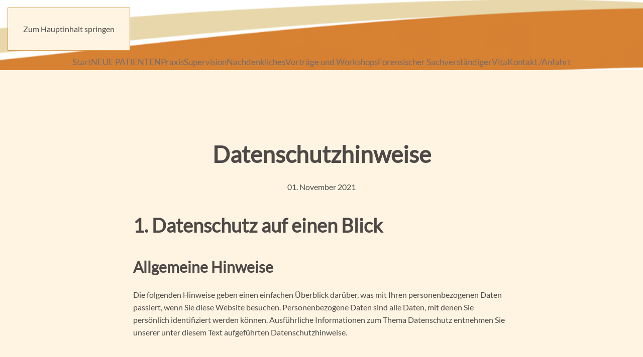

--- FILE ---
content_type: text/html; charset=utf-8
request_url: https://www.hans-adolf-hildebrandt.de/datenschutzerklaerung
body_size: 12376
content:
<!DOCTYPE html>
<html lang="de-de" dir="ltr">
    <head>
        <meta name="viewport" content="width=device-width, initial-scale=1">
        <link rel="icon" href="/images/hildebrandt/favicon/favicon02.png" sizes="any">
                <link rel="apple-touch-icon" href="/images/hildebrandt/favicon/favicon02.png">
        <meta charset="utf-8">
	<meta name="author" content="Praxis für Kinder und Jugendpsychotherapie">
	<meta name="description" content="Die folgenden Hinweise geben einen einfachen Überblick darüber, was mit Ihren personenbezogenen Daten passiert, wenn Sie diese Website besuchen.">
	<title>Datenschutzerklärung | Praxis für Kinder und Jugendpsychotherapie</title>
	<link href="https://www.hans-adolf-hildebrandt.de/component/search/?id=58&amp;Itemid=160&amp;format=opensearch" rel="search" title="Suchen Praxis für Kinder- und Jugendpsychotherapie" type="application/opensearchdescription+xml">
<link href="/media/vendor/joomla-custom-elements/css/joomla-alert.min.css?0.4.1" rel="stylesheet">
	<link href="/media/system/css/joomla-fontawesome.min.css?4.5.29" rel="preload" as="style" onload="this.onload=null;this.rel='stylesheet'">
	<link href="/templates/yootheme/css/theme.9.css?1761292593" rel="stylesheet">
	<link href="/media/plg_system_jcepro/site/css/content.min.css?86aa0286b6232c4a5b58f892ce080277" rel="stylesheet">
<script type="application/json" class="joomla-script-options new">{"joomla.jtext":{"ERROR":"Fehler","MESSAGE":"Nachricht","NOTICE":"Hinweis","WARNING":"Warnung","JCLOSE":"Schließen","JOK":"OK","JOPEN":"Öffnen"},"system.paths":{"root":"","rootFull":"https:\/\/www.hans-adolf-hildebrandt.de\/","base":"","baseFull":"https:\/\/www.hans-adolf-hildebrandt.de\/"},"csrf.token":"d100ff8f6a5ab37621b059421741de10"}</script>
	<script src="/media/system/js/core.min.js?a3d8f8"></script>
	<script src="/media/vendor/webcomponentsjs/js/webcomponents-bundle.min.js?2.8.0" nomodule defer></script>
	<script src="/media/system/js/joomla-hidden-mail.min.js?80d9c7" type="module"></script>
	<script src="/media/system/js/messages.min.js?9a4811" type="module"></script>
	<script src="/templates/yootheme/packages/theme-cookie/app/cookie.min.js?4.5.29" defer></script>
	<script src="/templates/yootheme/vendor/assets/uikit/dist/js/uikit.min.js?4.5.29"></script>
	<script src="/templates/yootheme/vendor/assets/uikit/dist/js/uikit-icons-district.min.js?4.5.29"></script>
	<script src="/templates/yootheme/js/theme.js?4.5.29"></script>
	<script src="/media/com_widgetkit/js/maps.js" defer></script>
	<script type="application/ld+json">{"@context":"https://schema.org","@graph":[{"@type":"Organization","@id":"https://www.hans-adolf-hildebrandt.de/#/schema/Organization/base","name":"Praxis für Kinder- und Jugendpsychotherapie","url":"https://www.hans-adolf-hildebrandt.de/"},{"@type":"WebSite","@id":"https://www.hans-adolf-hildebrandt.de/#/schema/WebSite/base","url":"https://www.hans-adolf-hildebrandt.de/","name":"Praxis für Kinder- und Jugendpsychotherapie","publisher":{"@id":"https://www.hans-adolf-hildebrandt.de/#/schema/Organization/base"}},{"@type":"WebPage","@id":"https://www.hans-adolf-hildebrandt.de/#/schema/WebPage/base","url":"https://www.hans-adolf-hildebrandt.de/datenschutzerklaerung","name":"Datenschutzerklärung | Praxis für Kinder und Jugendpsychotherapie","description":"Die folgenden Hinweise geben einen einfachen Überblick darüber, was mit Ihren personenbezogenen Daten passiert, wenn Sie diese Website besuchen.","isPartOf":{"@id":"https://www.hans-adolf-hildebrandt.de/#/schema/WebSite/base"},"about":{"@id":"https://www.hans-adolf-hildebrandt.de/#/schema/Organization/base"},"inLanguage":"de-DE"},{"@type":"Article","@id":"https://www.hans-adolf-hildebrandt.de/#/schema/com_content/article/58","name":"Datenschutzhinweise","headline":"Datenschutzhinweise","inLanguage":"de-DE","dateCreated":"2021-11-01T06:29:21+00:00","isPartOf":{"@id":"https://www.hans-adolf-hildebrandt.de/#/schema/WebPage/base"}}]}</script>
	<script>window.yootheme ||= {}; var $theme = yootheme.theme = {"cookie":{"mode":"consent","template":"<div class=\"tm-cookie-banner uk-notification uk-notification-bottom-left\">\n        <div class=\"uk-notification-message uk-panel\">\n\n            <p>Diese Website verwendet Cookies, die der reinen Funktionalit\u00e4t der Website dienen. N\u00e4here Informationen gibt es in unserer <a href=\"index.php?option=com_content&amp;view=article&amp;id=58&amp;Itemid=160\" target=\"_blank\">Datenschutzerkl\u00e4rung<\/a>.<\/p>\n            \n                        <p class=\"uk-margin-small-top\">\n\n                                <button type=\"button\" class=\"js-accept uk-button uk-button-secondary\" data-uk-toggle=\"target: !.uk-notification; animation: uk-animation-fade\">Ok<\/button>\n                \n                                <button type=\"button\" class=\"js-reject uk-button uk-button-default uk-margin-small-left\" data-uk-toggle=\"target: !.uk-notification; animation: uk-animation-fade\">Ablehnen<\/button>\n                \n            <\/p>\n            \n        <\/div>\n    <\/div>","position":"bottom"},"i18n":{"close":{"label":"Schlie\u00dfen"},"totop":{"label":"Zur\u00fcck nach oben"},"marker":{"label":"\u00d6ffnen"},"navbarToggleIcon":{"label":"Men\u00fc \u00f6ffnen"},"paginationPrevious":{"label":"Vorherige Seite"},"paginationNext":{"label":"N\u00e4chste Seite"},"searchIcon":{"toggle":"Suche \u00f6ffnen","submit":"Suche ausf\u00fchren"},"slider":{"next":"N\u00e4chste Folie","previous":"Vorherige Folie","slideX":"Folie %s","slideLabel":"%s von %s"},"slideshow":{"next":"N\u00e4chste Folie","previous":"Vorherige Folie","slideX":"Folie %s","slideLabel":"%s von %s"},"lightboxPanel":{"next":"N\u00e4chste Folie","previous":"Vorherige Folie","slideLabel":"%s von %s","close":"Schlie\u00dfen"}}};</script>

    </head>
    <body class="">

        <div class="uk-hidden-visually uk-notification uk-notification-top-left uk-width-auto">
            <div class="uk-notification-message">
                <a href="#tm-main" class="uk-link-reset">Zum Hauptinhalt springen</a>
            </div>
        </div>

        
        
        <div class="tm-page">

                        


<header class="tm-header-mobile uk-hidden@m tm-header-overlay" uk-header uk-inverse="target: .uk-navbar-container; sel-active: .uk-navbar-transparent">


        <div uk-sticky cls-active="uk-navbar-sticky" sel-target=".uk-navbar-container" cls-inactive="uk-navbar-transparent" animation="uk-animation-slide-top" tm-section-start>
    
        <div class="uk-navbar-container">

            <div class="uk-container uk-container-expand">
                <nav class="uk-navbar" uk-navbar="{&quot;align&quot;:&quot;left&quot;,&quot;container&quot;:&quot;.tm-header-mobile &gt; [uk-sticky]&quot;,&quot;boundary&quot;:&quot;.tm-header-mobile .uk-navbar-container&quot;}">

                                        <div class="uk-navbar-left ">

                        
                                                    <a uk-toggle href="#tm-dialog-mobile" class="uk-navbar-toggle uk-navbar-toggle-animate">

        
        <div uk-navbar-toggle-icon></div>

        
    </a>
                        
                        
                    </div>
                    
                                        <div class="uk-navbar-center">

                                                    <a href="https://www.hans-adolf-hildebrandt.de/" aria-label="Zurück zur Startseite" class="uk-logo uk-navbar-item">
    Praxis für Kinder und Jugendpsychotherapie - <br>Supervision, Beratung und Fortbildung</a>
                        
                        
                    </div>
                    
                    
                </nav>
            </div>

        </div>

        </div>
    



    
    
        <div id="tm-dialog-mobile" class="uk-dropbar uk-dropbar-top" uk-drop="{&quot;clsDrop&quot;:&quot;uk-dropbar&quot;,&quot;flip&quot;:&quot;false&quot;,&quot;container&quot;:&quot;.tm-header-mobile &gt; [uk-sticky]&quot;,&quot;target-y&quot;:&quot;.tm-header-mobile .uk-navbar-container&quot;,&quot;mode&quot;:&quot;click&quot;,&quot;target-x&quot;:&quot;.tm-header-mobile .uk-navbar-container&quot;,&quot;stretch&quot;:true,&quot;pos&quot;:&quot;bottom-left&quot;,&quot;bgScroll&quot;:&quot;false&quot;,&quot;animation&quot;:&quot;reveal-top&quot;,&quot;animateOut&quot;:true,&quot;duration&quot;:300,&quot;toggle&quot;:&quot;false&quot;}">

        <div class="tm-height-min-1-1 uk-flex uk-flex-column">

            
                        <div class="uk-margin-auto-bottom uk-text-center">
                
<div class="uk-grid uk-child-width-1-1" uk-grid>    <div>
<div class="uk-panel" id="module-menu-dialog-mobile">

    
    
<ul class="uk-nav uk-nav-default uk-nav-accordion uk-nav-center" uk-nav="targets: &gt; .js-accordion">
    
	<li class="item-162"><a href="/">Start</a></li>
	<li class="item-163"><a href="/neue-patienten">Neue Patienten</a></li>
	<li class="item-168 js-accordion uk-parent"><a href>Praxis <span uk-nav-parent-icon></span></a>
	<ul class="uk-nav-sub">

		<li class="item-164"><a href="/praxis-fuer-kinder-und-jugendlichenpsychotherapie">Praxis</a></li>
		<li class="item-169"><a href="/praxis-fuer-kinder-und-jugendlichenpsychotherapie/wenn-kinder-sorgen-machen">Wenn Kinder Sorgen machen </a></li>
		<li class="item-170"><a href="/praxis-fuer-kinder-und-jugendlichenpsychotherapie/infos-fuer-eltern">Infos für Eltern</a></li>
		<li class="item-171"><a href="/praxis-fuer-kinder-und-jugendlichenpsychotherapie/infos-fuer-kinder-und-jugendliche">Infos für Kinder und Jugendliche</a></li>
		<li class="item-172"><a href="/praxis-fuer-kinder-und-jugendlichenpsychotherapie/kinderanalyse">Kinderanalyse</a></li>
		<li class="item-173"><a href="/praxis-fuer-kinder-und-jugendlichenpsychotherapie/kosten">Kosten</a></li>
		<li class="item-174"><a href="/praxis-fuer-kinder-und-jugendlichenpsychotherapie/aktuelles">Aktuelles</a></li></ul></li>
	<li class="item-175 js-accordion uk-parent"><a href>Supervision <span uk-nav-parent-icon></span></a>
	<ul class="uk-nav-sub">

		<li class="item-165"><a href="/supervision">Supervision</a></li>
		<li class="item-176"><a href="/supervision/definition">Definition</a></li>
		<li class="item-177"><a href="/supervision/kinder-und-jugendhilfe">Kinder- und Jugendhilfe</a></li>
		<li class="item-178"><a href="/supervision/lehrerinnen-und-lehrer">Lehrerinnen und Lehrer</a></li>
		<li class="item-179"><a href="/supervision/suchtkrankenhilfe">Suchtkrankenhilfe</a></li></ul></li>
	<li class="item-180 js-accordion uk-parent"><a href>Psychoanalyse <span uk-nav-parent-icon></span></a>
	<ul class="uk-nav-sub">

		<li class="item-166"><a href="/nachdenkliches">Psychoanalyse</a></li>
		<li class="item-181"><a href="/nachdenkliches/vertiefter-dialog">Vertiefter Dialog</a></li>
		<li class="item-182"><a href="/nachdenkliches/entfremdeter-dialog">Entfremdeter Dialog</a></li>
		<li class="item-183 uk-parent"><a href="/nachdenkliches/entgleister-dialog">Entgleister Dialog</a>
		<ul>

			<li class="item-184"><a href="/nachdenkliches/entgleister-dialog/zwischen-allen-stuehlen">Zwischen allen Stühlen</a></li>
			<li class="item-185"><a href="/nachdenkliches/entgleister-dialog/der-feind-in-meiner-klasse">Der Feind in meiner Klasse</a></li>
			<li class="item-186"><a href="/nachdenkliches/entgleister-dialog/kinder-suchtkranker-eltern">Kinder suchtkranker Eltern</a></li>
			<li class="item-187"><a href="/nachdenkliches/entgleister-dialog/lieber-wuetend-als-traurig">Lieber wütend als traurig</a></li>
			<li class="item-188"><a href="/nachdenkliches/entgleister-dialog/langsam-und-auf-umwegen-lernen">Langsam und auf Umwegen lernen</a></li></ul></li></ul></li>
	<li class="item-189 js-accordion uk-parent"><a href>Vorträge und Workshops  <span uk-nav-parent-icon></span></a>
	<ul class="uk-nav-sub">

		<li class="item-167"><a href="/vortraege-und-workshops">Vorträge und Workshops</a></li>
		<li class="item-193"><a href="/vortraege-und-workshops/psychoanalytische-therapiemethodik">Psychoanalytische Therapiemethodik</a></li>
		<li class="item-190"><a href="/vortraege-und-workshops/gruppenanalyse">Gruppenanalyse</a></li>
		<li class="item-191"><a href="/vortraege-und-workshops/psychoanalytische-persoenlichkeitstheorie">Psychoanalytische Persönlichkeitstheorie</a></li>
		<li class="item-192"><a href="/vortraege-und-workshops/psychoanalytische-krankheits-und-neurosenlehre">Psychoanalytische Krankheits- und Neurosenlehre</a></li>
		<li class="item-194"><a href="/vortraege-und-workshops/bindung-und-entwicklung">Bindung und Entwicklung</a></li></ul></li>
	<li class="item-195 js-accordion uk-parent"><a href>Vita <span uk-nav-parent-icon></span></a>
	<ul class="uk-nav-sub">

		<li class="item-196"><a href="/vita">Vita</a></li>
		<li class="item-197"><a href="/vita/berufliches">Berufliches</a></li>
		<li class="item-198"><a href="/vita/weiterbildungen-publikationen">Weiterbildungen / Publikationen</a></li></ul></li>
	<li class="item-199"><a href="/kontakt">Kontakt</a></li></ul>

</div>
</div>    <div>
<div class="uk-panel" id="module-tm-4">

    
    

    <form id="search-tm-4" action="/datenschutzerklaerung" method="post" role="search" class="uk-search uk-search-default uk-width-1-1"><span uk-search-icon></span><input name="searchword" placeholder="Suche" minlength="3" aria-label="Suche" type="search" class="uk-search-input"><input type="hidden" name="task" value="search"><input type="hidden" name="option" value="com_search"><input type="hidden" name="Itemid" value="160"></form>
    

</div>
</div></div>
            </div>
            
            
        </div>

    </div>
    

</header>




<header class="tm-header uk-visible@m tm-header-overlay" uk-header uk-inverse="target: .uk-navbar-container, .tm-headerbar; sel-active: .uk-navbar-transparent, .tm-headerbar">




        <div class="tm-headerbar tm-headerbar-top">
        <div class="uk-container uk-container-large">

                            <div class="uk-flex uk-flex-center"><div><a href="https://www.hans-adolf-hildebrandt.de/" aria-label="Zurück zur Startseite" class="uk-logo">
    Praxis für Kinder und Jugendpsychotherapie - <br>Supervision, Beratung und Fortbildung</a></div></div>
            
            
        </div>
    </div>
    
    
                <div uk-sticky media="@m" cls-active="uk-navbar-sticky" sel-target=".uk-navbar-container" cls-inactive="uk-navbar-transparent" animation="uk-animation-slide-top" tm-section-start>
        
            <div class="uk-navbar-container">

                <div class="uk-container uk-container-large">
                    <nav class="uk-navbar" uk-navbar="{&quot;align&quot;:&quot;left&quot;,&quot;container&quot;:&quot;.tm-header &gt; [uk-sticky]&quot;,&quot;boundary&quot;:&quot;.tm-header .uk-navbar-container&quot;}">

                        
                        <div class="uk-navbar-center">

                                                            
<ul class="uk-navbar-nav">
    
	<li class="item-101"><a href="/">Start</a></li>
	<li class="item-161"><a href="/neue-patienten">NEUE PATIENTEN</a></li>
	<li class="item-124 uk-parent"><a href="/praxis-fuer-kinder-und-jugendlichenpsychotherapie">Praxis</a>
	<div class="uk-drop uk-navbar-dropdown"><div><ul class="uk-nav uk-navbar-dropdown-nav">

		<li class="item-117"><a href="/praxis-fuer-kinder-und-jugendlichenpsychotherapie/aktuelles">Aktuelles</a></li>
		<li class="item-125"><a href="/praxis-fuer-kinder-und-jugendlichenpsychotherapie/wenn-kinder-sorgen-machen">Wenn Kinder Sorgen machen</a></li>
		<li class="item-126"><a href="/praxis-fuer-kinder-und-jugendlichenpsychotherapie/infos-fuer-eltern">Infos für Eltern</a></li>
		<li class="item-127 uk-parent"><a href="/praxis-fuer-kinder-und-jugendlichenpsychotherapie/infos-fuer-kinder-und-jugendliche">Infos für Kinder und Jugendliche</a>
		<ul class="uk-nav-sub">

			<li class="item-215"><a href="/praxis-fuer-kinder-und-jugendlichenpsychotherapie/infos-fuer-kinder-und-jugendliche/mobbing">Mobbing</a></li>
			<li class="item-231"><a href="/praxis-fuer-kinder-und-jugendlichenpsychotherapie/infos-fuer-kinder-und-jugendliche/gruppentherapie">Gruppentherapie</a></li>
			<li class="item-230"><a href="/praxis-fuer-kinder-und-jugendlichenpsychotherapie/infos-fuer-kinder-und-jugendliche/identitaet-ueber-die-schwierigkeit-jemand-zu-sein">Identität - Über die Schwierigkeit, jemand zu sein</a></li></ul></li>
		<li class="item-128"><a href="/praxis-fuer-kinder-und-jugendlichenpsychotherapie/kinderanalyse">Kinderanalyse</a></li>
		<li class="item-129"><a href="/praxis-fuer-kinder-und-jugendlichenpsychotherapie/kosten">Kosten</a></li></ul></div></div></li>
	<li class="item-130 uk-parent"><a href="/supervision">Supervision</a>
	<div class="uk-drop uk-navbar-dropdown"><div><ul class="uk-nav uk-navbar-dropdown-nav">

		<li class="item-131"><a href="/supervision/definition">Definition</a></li>
		<li class="item-132"><a href="/supervision/kinder-und-jugendhilfe">Kinder- und Jugendhilfe</a></li>
		<li class="item-133"><a href="/supervision/lehrerinnen-und-lehrer">Lehrerinnen und Lehrer</a></li>
		<li class="item-134"><a href="/supervision/suchtkrankenhilfe">Suchtkrankenhilfe</a></li></ul></div></div></li>
	<li class="item-135 uk-parent"><a href="/nachdenkliches">Nachdenkliches</a>
	<div class="uk-drop uk-navbar-dropdown uk-navbar-dropdown-width-2"><div class="uk-drop-grid uk-child-width-1-2" uk-grid><div><ul class="uk-nav uk-navbar-dropdown-nav">

		<li class="item-136 uk-parent"><a href="/nachdenkliches/vertiefter-dialog">Vertiefter Dialog</a>
		<ul class="uk-nav-sub">

			<li class="item-237"><a href="/nachdenkliches/vertiefter-dialog/die-angst-vor-dem-tod-nehmen">Die Angst vor dem Tod nehmen</a></li></ul></li>
		<li class="item-143"><a href="/nachdenkliches/entfremdeter-dialog">Entfremdeter Dialog</a></li></ul></div><div><ul class="uk-nav uk-navbar-dropdown-nav">

		<li class="item-137 uk-parent"><a href="/nachdenkliches/entgleister-dialog">Entgleister Dialog</a>
		<ul class="uk-nav-sub">

			<li class="item-138"><a href="/nachdenkliches/entgleister-dialog/zwischen-allen-stuehlen">Zwischen allen Stühlen</a></li>
			<li class="item-139"><a href="/nachdenkliches/entgleister-dialog/der-feind-in-meiner-klasse">Der Feind in meiner Klasse</a></li>
			<li class="item-140"><a href="/nachdenkliches/entgleister-dialog/kinder-suchtkranker-eltern">Kinder suchtkranker Eltern</a></li>
			<li class="item-141"><a href="/nachdenkliches/entgleister-dialog/lieber-wuetend-als-traurig">Lieber wütend als traurig</a></li>
			<li class="item-142"><a href="/nachdenkliches/entgleister-dialog/langsam-und-auf-umwegen-lernen">Langsam und auf Umwegen lernen</a></li></ul></li></ul></div></div></div></li>
	<li class="item-144 uk-parent"><a href="/vortraege-und-workshops">Vorträge und Workshops</a>
	<div class="uk-drop uk-navbar-dropdown"><div><ul class="uk-nav uk-navbar-dropdown-nav">

		<li class="item-145"><a href="/vortraege-und-workshops/gruppenanalyse">Gruppenanalyse</a></li>
		<li class="item-146"><a href="/vortraege-und-workshops/psychoanalytische-persoenlichkeitstheorie"> Psychoanalytische Persönlichkeitstheorie</a></li>
		<li class="item-147"><a href="/vortraege-und-workshops/psychoanalytische-krankheits-und-neurosenlehre">Psychoanalytische Krankheits- und Neurosenlehre</a></li>
		<li class="item-148"><a href="/vortraege-und-workshops/psychoanalytische-therapiemethodik">Psychoanalytische Therapiemethodik</a></li>
		<li class="item-149"><a href="/vortraege-und-workshops/bindung-und-entwicklung">Bindung und Entwicklung</a></li></ul></div></div></li>
	<li class="item-201"><a href="/forensischer-sachverstaendiger">Forensischer Sachverständiger</a></li>
	<li class="item-150 uk-parent"><a href="/vita">Vita</a>
	<div class="uk-drop uk-navbar-dropdown"><div><ul class="uk-nav uk-navbar-dropdown-nav">

		<li class="item-151"><a href="/vita/berufliches">Berufliches</a></li>
		<li class="item-152"><a href="/vita/weiterbildungen-publikationen">Weiterbildungen / Publikationen</a></li></ul></div></div></li>
	<li class="item-153"><a href="/kontakt">Kontakt /Anfahrt</a></li></ul>

                            
                        </div>

                        
                    </nav>
                </div>

            </div>

                </div>
        
    
        <div class="tm-headerbar tm-headerbar-bottom">
        <div class="uk-container uk-container-large">
            <div class="uk-flex uk-flex-center"><div>
<div class="uk-panel" id="module-tm-3">

    
    

    <form id="search-tm-3" action="/datenschutzerklaerung" method="post" role="search" class="uk-search uk-search-navbar"><span uk-search-icon></span><input name="searchword" placeholder="Suche" minlength="3" aria-label="Suche" type="search" class="uk-search-input"><input type="hidden" name="task" value="search"><input type="hidden" name="option" value="com_search"><input type="hidden" name="Itemid" value="160"></form>
    

</div>
</div></div>
        </div>
    </div>
    






</header>

            
            <div id="module-98" class="builder"><!-- Builder #module-98 -->
<div class="no-height header-animation uk-section-primary uk-inverse-dark">
        <div data-src="/images/hildebrandt/wellenheader/welle-animation.gif" data-sources="[]" uk-img class="uk-background-norepeat uk-background-cover uk-background-center-center uk-section" uk-parallax="bgy: 170,140; easing: 1">    
        
        
        
            
                
                    <div class="uk-grid tm-grid-expand uk-child-width-1-1 uk-grid-margin">
<div class="uk-width-1-1@m">
    
        
            
            
            
                
                    
                
            
        
    
</div></div>
                
            
        
        </div>
    
</div></div>

            <main id="tm-main"  class="tm-main uk-section uk-section-default" uk-height-viewport="expand: true">

                                <div class="uk-container uk-container-large">

                    
                            
                
                <div id="system-message-container" aria-live="polite"></div>

                <article id="article-58" class="uk-article" data-permalink="https://www.hans-adolf-hildebrandt.de/datenschutzerklaerung" typeof="Article" vocab="https://schema.org/">

    <meta property="name" content="Datenschutzhinweise">
    <meta property="author" typeof="Person" content="Marie (vb2)">
    <meta property="dateModified" content="2022-12-14T09:31:18+00:00">
    <meta property="datePublished" content="2021-11-01T06:29:21+00:00">
    <meta class="uk-margin-remove-adjacent" property="articleSection" content="Kategorien">

            
        <div class="uk-container uk-container-xsmall">
    
        
                    <h1 property="headline" class="uk-margin-large-top uk-margin-remove-bottom uk-text-center uk-article-title">
                Datenschutzhinweise            </h1>
        
                            <ul class="uk-margin-top uk-margin-remove-bottom uk-subnav uk-subnav-divider uk-flex-center">
                                    <li><time datetime="2021-11-01T07:29:21+01:00">01. November 2021</time></li>
                            </ul>
                    
        
        
        
                <div  class="uk-margin-medium-top" property="text">

            
                            
<h2>1. Datenschutz auf einen Blick</h2>
<h3>Allgemeine Hinweise</h3>
<p>Die folgenden Hinweise geben einen einfachen Überblick darüber, was mit Ihren personenbezogenen Daten passiert, wenn Sie diese Website besuchen. Personenbezogene Daten sind alle Daten, mit denen Sie persönlich identifiziert werden können. Ausführliche Informationen zum Thema Datenschutz entnehmen Sie unserer unter diesem Text aufgeführten Datenschutzhinweise.</p>
<h3>Datenerfassung auf dieser Website</h3>
<h4>Wer ist verantwortlich für die Datenerfassung auf dieser Website?</h4>
<p>Die Datenverarbeitung auf dieser Website erfolgt durch den Websitebetreiber. Dessen Kontaktdaten können Sie dem Impressum dieser Website entnehmen.</p>
<h4>Wie erfassen wir Ihre Daten?</h4>
<p>Ihre Daten werden zum einen dadurch erhoben, dass Sie uns diese mitteilen. Hierbei kann es sich z. B. um Daten handeln, die Sie in ein Kontaktformular eingeben.</p>
<p>Andere Daten werden automatisch oder nach Ihrer Einwilligung beim Besuch der Website durch unsere IT-Systeme erfasst. Das sind vor allem technische Daten (z. B. Internetbrowser, Betriebssystem oder Uhrzeit des Seitenaufrufs). Die Erfassung dieser Daten erfolgt automatisch, sobald Sie diese Website betreten.</p>
<h4>Wofür nutzen wir Ihre Daten?</h4>
<p>Ein Teil der Daten wird erhoben, um eine fehlerfreie Bereitstellung der Website zu gewährleisten. Andere Daten können zur Analyse Ihres Nutzerverhaltens verwendet werden.</p>
<h4>Welche Rechte haben Sie bezüglich Ihrer Daten?</h4>
<p>Sie haben jederzeit das Recht, unentgeltlich Auskunft über Herkunft, Empfänger und Zweck Ihrer gespeicherten personenbezogenen Daten zu erhalten. Sie haben außerdem ein Recht, die Berichtigung oder Löschung dieser Daten zu verlangen. Wenn Sie eine Einwilligung zur Datenverarbeitung erteilt haben, können Sie diese Einwilligung jederzeit für die Zukunft widerrufen. Außerdem haben Sie das Recht, unter bestimmten Umständen die Einschränkung der Verarbeitung Ihrer personenbezogenen Daten zu verlangen. Des Weiteren steht Ihnen ein Beschwerderecht bei der zuständigen Aufsichtsbehörde zu.</p>
<p>Hierzu sowie zu weiteren Fragen zum Thema Datenschutz können Sie sich jederzeit unter der im Impressum angegebenen Adresse an uns wenden.</p>
<h2>2. Hosting und Content Delivery Networks (CDN)</h2>
<h3>Externes Hosting</h3>
<p>Diese Website wird bei einem externen Dienstleister gehostet (Hoster). Die personenbezogenen Daten, die auf dieser Website erfasst werden, werden auf den Servern des Hosters gespeichert. Hierbei kann es sich v. a. um IP-Adressen, Kontaktanfragen, Meta- und Kommunikationsdaten, Vertragsdaten, Kontaktdaten, Namen, Websitezugriffe und sonstige Daten, die über eine Website generiert werden, handeln.</p>
<p>Der Einsatz des Hosters erfolgt zum Zwecke der Vertragserfüllung gegenüber unseren potenziellen und bestehenden Kunden (Art. 6 Abs. 1 lit. b DSGVO) und im Interesse einer sicheren, schnellen und effizienten Bereitstellung unseres Online-Angebots durch einen professionellen Anbieter (Art. 6 Abs. 1 lit. f DSGVO).</p>
<p>Unser Hoster wird Ihre Daten nur insoweit verarbeiten, wie dies zur Erfüllung seiner Leistungspflichten erforderlich ist und unsere Weisungen in Bezug auf diese Daten befolgen.</p>
<p>Wir setzen folgenden Hoster ein:</p>
<p>united-domains AG<br /> Gautinger Straße 10<br /> 82319 Starnberg<br /> Deutschland</p>
<h4>Abschluss eines Vertrages über Auftragsverarbeitung</h4>
<p>Um die datenschutzkonforme Verarbeitung zu gewährleisten, haben wir einen Vertrag über Auftragsverarbeitung mit unserem Hoster geschlossen.</p>
<h2>3. Allgemeine Hinweise und Pflicht­informationen</h2>
<h3>Datenschutz</h3>
<p>Die Betreiber dieser Seiten nehmen den Schutz Ihrer persönlichen Daten sehr ernst. Wir behandeln Ihre personenbezogenen Daten vertraulich und entsprechend der gesetzlichen Datenschutzvorschriften sowie dieser Datenschutzhinweise.</p>
<p>Wenn Sie diese Website benutzen, werden verschiedene personenbezogene Daten erhoben. Personenbezogene Daten sind Daten, mit denen Sie persönlich identifiziert werden können. Die vorliegenden Datenschutzhinweise erläutern, welche Daten wir erheben und wofür wir sie nutzen. Sie erläutern auch, wie und zu welchem Zweck das geschieht.</p>
<p>Wir weisen darauf hin, dass die Datenübertragung im Internet (z. B. bei der Kommunikation per E-Mail) Sicherheitslücken aufweisen kann. Ein lückenloser Schutz der Daten vor dem Zugriff durch Dritte ist nicht möglich.</p>
<h3>Hinweis zur verantwortlichen Stelle</h3>
<p>Die verantwortliche Stelle für die Datenverarbeitung auf dieser Website ist:</p>
<p>Praxis für Kinder und Jugendpsychotherapie - Supervision, Beratung und Fortbildung<br /> <br /> Hans-Adolf Hildebrandt<br /> Schmiedestr. 17<br /> 21698 Harsefeld</p>
<p>Telefon: 0175-5961389<br /> E-Mail: <joomla-hidden-mail  is-link="1" is-email="1" first="b25saW5l" last="aGFucy1hZG9sZi1oaWxkZWJyYW5kdC5kZQ==" text="b25saW5lQGhhbnMtYWRvbGYtaGlsZGVicmFuZHQuZGU=" base="" >Diese E-Mail-Adresse ist vor Spambots geschützt! Zur Anzeige muss JavaScript eingeschaltet sein.</joomla-hidden-mail></p>
<p>Verantwortliche Stelle ist die natürliche oder juristische Person, die allein oder gemeinsam mit anderen über die Zwecke und Mittel der Verarbeitung von personenbezogenen Daten (z. B. Namen, E-Mail-Adressen o. Ä.) entscheidet.</p>
<h3>Speicherdauer</h3>
<p>Soweit innerhalb dieser Datenschutzhinweise keine speziellere Speicherdauer genannt wurde, verbleiben Ihre personenbezogenen Daten bei uns, bis der Zweck für die Datenverarbeitung entfällt. Wenn Sie ein berechtigtes Löschersuchen geltend machen oder eine Einwilligung zur Datenverarbeitung widerrufen, werden Ihre Daten gelöscht, sofern wir keinen anderen rechtlich zulässigen Gründe für die Speicherung Ihrer personenbezogenen Daten haben (z.B. steuer- oder handelsrechtliche Aufbewahrungsfristen); im letztgenannten Fall erfolgt die Löschung nach Fortfall dieser Gründe.</p>
<h3>Widerruf Ihrer Einwilligung zur Datenverarbeitung</h3>
<p>Viele Datenverarbeitungsvorgänge sind nur mit Ihrer ausdrücklichen Einwilligung möglich. Sie können eine bereits erteilte Einwilligung jederzeit widerrufen. Die Rechtmäßigkeit der bis zum Widerruf erfolgten Datenverarbeitung bleibt vom Widerruf unberührt.</p>
<h3>Widerspruchsrecht gegen die Datenerhebung in besonderen Fällen sowie gegen Direktwerbung (Art. 21 DSGVO)</h3>
<p>WENN DIE DATENVERARBEITUNG AUF GRUNDLAGE VON ART. 6 ABS. 1 LIT. E ODER F DSGVO ERFOLGT, HABEN SIE JEDERZEIT DAS RECHT, AUS GRÜNDEN, DIE SICH AUS IHRER BESONDEREN SITUATION ERGEBEN, GEGEN DIE VERARBEITUNG IHRER PERSONENBEZOGENEN DATEN WIDERSPRUCH EINZULEGEN; DIES GILT AUCH FÜR EIN AUF DIESE BESTIMMUNGEN GESTÜTZTES PROFILING. DIE JEWEILIGE RECHTSGRUNDLAGE, AUF DENEN EINE VERARBEITUNG BERUHT, ENTNEHMEN SIE DIESEn DATENSCHUTZHINWEISEN. WENN SIE WIDERSPRUCH EINLEGEN, WERDEN WIR IHRE BETROFFENEN PERSONENBEZOGENEN DATEN NICHT MEHR VERARBEITEN, ES SEI DENN, WIR KÖNNEN ZWINGENDE SCHUTZWÜRDIGE GRÜNDE FÜR DIE VERARBEITUNG NACHWEISEN, DIE IHRE INTERESSEN, RECHTE UND FREIHEITEN ÜBERWIEGEN ODER DIE VERARBEITUNG DIENT DER GELTENDMACHUNG, AUSÜBUNG ODER VERTEIDIGUNG VON RECHTSANSPRÜCHEN (WIDERSPRUCH NACH ART. 21 ABS. 1 DSGVO).</p>
<p>WERDEN IHRE PERSONENBEZOGENEN DATEN VERARBEITET, UM DIREKTWERBUNG ZU BETREIBEN, SO HABEN SIE DAS RECHT, JEDERZEIT WIDERSPRUCH GEGEN DIE VERARBEITUNG SIE BETREFFENDER PERSONENBEZOGENER DATEN ZUM ZWECKE DERARTIGER WERBUNG EINZULEGEN; DIES GILT AUCH FÜR DAS PROFILING, SOWEIT ES MIT SOLCHER DIREKTWERBUNG IN VERBINDUNG STEHT. WENN SIE WIDERSPRECHEN, WERDEN IHRE PERSONENBEZOGENEN DATEN ANSCHLIESSEND NICHT MEHR ZUM ZWECKE DER DIREKTWERBUNG VERWENDET (WIDERSPRUCH NACH ART. 21 ABS. 2 DSGVO).</p>
<h3>Beschwerde­recht bei der zuständigen Aufsichts­behörde</h3>
<p>Im Falle datenschutzrechtlicher Verstöße steht dem Betroffenen ein Beschwerderecht bei der zuständigen Aufsichtsbehörde zu. Zuständige Aufsichtsbehörde in datenschutzrechtlichen Fragen für unsere Praxis ist</p>
<p class="c1">Die Landesbeauftragte für den Datenschutz Niedersachsen</p>
<p>Barbara Thiel<br /> Prinzenstraße 5<br /> 30159 Hannover</p>
<p>Tel.: +49 (0511) 120 45 00<br />e-Mail: <a href="mailto:poststelle@lfd.niedersachsen.de"><joomla-hidden-mail  is-link="1" is-email="1" first="cG9zdHN0ZWxsZQ==" last="bGZkLm5pZWRlcnNhY2hzZW4uZGU=" text="cG9zdHN0ZWxsZUBsZmQubmllZGVyc2FjaHNlbi5kZQ==" base="" >Diese E-Mail-Adresse ist vor Spambots geschützt! Zur Anzeige muss JavaScript eingeschaltet sein.</joomla-hidden-mail><br /></a>Homepage: <a href="https://lfd.niedersachsen.de/startseite/">https://lfd.niedersachsen.de/startseite/</a></p>
<h3>Recht auf Daten­übertrag­barkeit</h3>
<p>Sie haben das Recht, Daten, die wir auf Grundlage Ihrer Einwilligung oder in Erfüllung eines Vertrags automatisiert verarbeiten, an sich oder an einen Dritten in einem gängigen, maschinenlesbaren Format aushändigen zu lassen. Sofern Sie die direkte Übertragung der Daten an einen anderen Verantwortlichen verlangen, erfolgt dies nur, soweit es technisch machbar ist.</p>
<h3>SSL- bzw. TLS-Verschlüsselung</h3>
<p>Diese Seite nutzt aus Sicherheitsgründen und zum Schutz der Übertragung vertraulicher Inhalte, wie zum Beispiel Bestellungen oder Anfragen, die Sie an uns als Seitenbetreiber senden, eine SSL- bzw. TLS-Verschlüsselung. Eine verschlüsselte Verbindung erkennen Sie daran, dass die Adresszeile des Browsers von „http://“ auf „https://“ wechselt und an dem Schloss-Symbol in Ihrer Browserzeile.</p>
<p>Wenn die SSL- bzw. TLS-Verschlüsselung aktiviert ist, können die Daten, die Sie an uns übermitteln, nicht von Dritten mitgelesen werden.</p>
<h3>Auskunft, Löschung und Berichtigung</h3>
<p>Sie haben im Rahmen der geltenden gesetzlichen Bestimmungen jederzeit das Recht auf unentgeltliche Auskunft über Ihre gespeicherten personenbezogenen Daten, deren Herkunft und Empfänger und den Zweck der Datenverarbeitung und ggf. ein Recht auf Berichtigung oder Löschung dieser Daten. Hierzu sowie zu weiteren Fragen zum Thema personenbezogene Daten können Sie sich jederzeit unter der im Impressum angegebenen Adresse an uns wenden.</p>
<h3>Recht auf Einschränkung der Verarbeitung</h3>
<p>Sie haben das Recht, die Einschränkung der Verarbeitung Ihrer personenbezogenen Daten zu verlangen. Hierzu können Sie sich jederzeit unter der im Impressum angegebenen Adresse an uns wenden. Das Recht auf Einschränkung der Verarbeitung besteht in folgenden Fällen:</p>
<ul>
<li>Wenn Sie die Richtigkeit Ihrer bei uns gespeicherten personenbezogenen Daten bestreiten, benötigen wir in der Regel Zeit, um dies zu überprüfen. Für die Dauer der Prüfung haben Sie das Recht, die Einschränkung der Verarbeitung Ihrer personenbezogenen Daten zu verlangen.</li>
<li>Wenn die Verarbeitung Ihrer personenbezogenen Daten unrechtmäßig geschah/geschieht, können Sie statt der Löschung die Einschränkung der Datenverarbeitung verlangen.</li>
<li>Wenn wir Ihre personenbezogenen Daten nicht mehr benötigen, Sie sie jedoch zur Ausübung, Verteidigung oder Geltendmachung von Rechtsansprüchen benötigen, haben Sie das Recht, statt der Löschung die Einschränkung der Verarbeitung Ihrer personenbezogenen Daten zu verlangen.</li>
<li>Wenn Sie einen Widerspruch nach Art. 21 Abs. 1 DSGVO eingelegt haben, muss eine Abwägung zwischen Ihren und unseren Interessen vorgenommen werden. Solange noch nicht feststeht, wessen Interessen überwiegen, haben Sie das Recht, die Einschränkung der Verarbeitung Ihrer personenbezogenen Daten zu verlangen.</li>
</ul>
<p>Wenn Sie die Verarbeitung Ihrer personenbezogenen Daten eingeschränkt haben, dürfen diese Daten – von ihrer Speicherung abgesehen – nur mit Ihrer Einwilligung oder zur Geltendmachung, Ausübung oder Verteidigung von Rechtsansprüchen oder zum Schutz der Rechte einer anderen natürlichen oder juristischen Person oder aus Gründen eines wichtigen öffentlichen Interesses der Europäischen Union oder eines Mitgliedstaats verarbeitet werden.</p>
<h3>Widerspruch gegen Werbe-E-Mails</h3>
<p>Der Nutzung von im Rahmen der Impressumspflicht veröffentlichten Kontaktdaten zur Übersendung von nicht ausdrücklich angeforderter Werbung und Informationsmaterialien wird hiermit widersprochen. Die Betreiber der Seiten behalten sich ausdrücklich rechtliche Schritte im Falle der unverlangten Zusendung von Werbeinformationen, etwa durch Spam-E-Mails, vor.</p>
<h2>4. Datenerfassung auf dieser Website</h2>
<h3>Cookies</h3>
<p>Unsere Internetseiten verwenden so genannte „Cookies“. Cookies sind kleine Textdateien und richten auf Ihrem Endgerät keinen Schaden an. Sie werden entweder vorübergehend für die Dauer einer Sitzung (Session-Cookies) oder dauerhaft (permanente Cookies) auf Ihrem Endgerät gespeichert. Session-Cookies werden nach Ende Ihres Besuchs automatisch gelöscht. Permanente Cookies bleiben auf Ihrem Endgerät gespeichert, bis Sie diese selbst löschen oder eine automatische Löschung durch Ihren Webbrowser erfolgt.</p>
<p>Teilweise können auch Cookies von Drittunternehmen auf Ihrem Endgerät gespeichert werden, wenn Sie unsere Seite betreten (Third-Party-Cookies). Diese ermöglichen uns oder Ihnen die Nutzung bestimmter Dienstleistungen des Drittunternehmens (z.B. Cookies zur Abwicklung von Zahlungsdienstleistungen).</p>
<p>Cookies haben verschiedene Funktionen. Zahlreiche Cookies sind technisch notwendig, da bestimmte Websitefunktionen ohne diese nicht funktionieren würden (z.B. die Warenkorbfunktion oder die Anzeige von Videos). Andere Cookies dienen dazu, das Nutzerverhalten auszuwerten oder Werbung anzuzeigen.</p>
<p>Cookies, die zur Durchführung des elektronischen Kommunikationsvorgangs (notwendige Cookies) oder zur Bereitstellung bestimmter, von Ihnen erwünschter Funktionen (funktionale Cookies, z. B. für die Warenkorbfunktion) oder zur Optimierung der Website (z.B. Cookies zur Messung des Webpublikums) erforderlich sind, werden auf Grundlage von Art. 6 Abs. 1 lit. f DSGVO gespeichert, sofern keine andere Rechtsgrundlage angegeben wird. Der Websitebetreiber hat ein berechtigtes Interesse an der Speicherung von Cookies zur technisch fehlerfreien und optimierten Bereitstellung seiner Dienste. Sofern eine Einwilligung zur Speicherung von Cookies abgefragt wurde, erfolgt die Speicherung der betreffenden Cookies ausschließlich auf Grundlage dieser Einwilligung (Art. 6 Abs. 1 lit. a DSGVO); die Einwilligung ist jederzeit widerrufbar.</p>
<p>Sie können Ihren Browser so einstellen, dass Sie über das Setzen von Cookies informiert werden und Cookies nur im Einzelfall erlauben, die Annahme von Cookies für bestimmte Fälle oder generell ausschließen sowie das automatische Löschen der Cookies beim Schließen des Browsers aktivieren. Bei der Deaktivierung von Cookies kann die Funktionalität dieser Website eingeschränkt sein.</p>
<p>Soweit Cookies von Drittunternehmen oder zu Analysezwecken eingesetzt werden, werden wir Sie hierüber im Rahmen dieser Datenschutzerklärung gesondert informieren und ggf. eine Einwilligung abfragen.</p>
<h3>Anfrage per E-Mail, Telefon oder Telefax</h3>
<p>Wenn Sie uns per E-Mail, Telefon oder Telefax kontaktieren, wird Ihre Anfrage inklusive aller daraus hervorgehenden personenbezogenen Daten (Name, Anfrage) zum Zwecke der Bearbeitung Ihres Anliegens bei uns gespeichert und verarbeitet. Diese Daten geben wir nicht ohne Ihre Einwilligung weiter.</p>
<p>Die Verarbeitung dieser Daten erfolgt auf Grundlage von Art. 6 Abs. 1 lit. b DSGVO, sofern Ihre Anfrage mit der Erfüllung eines Vertrags zusammenhängt oder zur Durchführung vorvertraglicher Maßnahmen erforderlich ist. In allen übrigen Fällen beruht die Verarbeitung auf unserem berechtigten Interesse an der effektiven Bearbeitung der an uns gerichteten Anfragen (Art. 6 Abs. 1 lit. f DSGVO) oder auf Ihrer Einwilligung (Art. 6 Abs. 1 lit. a DSGVO) sofern diese abgefragt wurde.</p>
<p>Die von Ihnen an uns per Kontaktanfragen übersandten Daten verbleiben bei uns, bis Sie uns zur Löschung auffordern, Ihre Einwilligung zur Speicherung widerrufen oder der Zweck für die Datenspeicherung entfällt (z. B. nach abgeschlossener Bearbeitung Ihres Anliegens). Zwingende gesetzliche Bestimmungen – insbesondere gesetzliche Aufbewahrungsfristen – bleiben unberührt.</p>
<h2>5. Plugins und Tools</h2>
<h3>Google Web Fonts (lokales Hosting)</h3>
<p>Diese Seite nutzt zur einheitlichen Darstellung von Schriftarten so genannte Web Fonts, die von Google bereitgestellt werden. Die Google Fonts sind lokal installiert. Eine Verbindung zu Servern von Google findet dabei nicht statt.</p>
<p>Weitere Informationen zu Google Web Fonts finden Sie unter <a href="https://developers.google.com/fonts/faq" target="_blank" rel="noopener noreferrer">https://developers.google.com/fonts/faq</a> und in den Datenschutzhinweisen von Google: <a href="https://policies.google.com/privacy?hl=de" target="_blank" rel="noopener noreferrer">https://policies.google.com/privacy?hl=de</a>.</p>
<h3>OpenStreetMap</h3>
<p>Wir nutzen den Kartendienst von OpenStreetMap (OSM). Anbieterin ist die Open-Street-Map Foundation (OSMF), 132 Maney Hill Road, Sutton Coldfield, West Midlands, B72 1JU, United Kingdom.</p>
<p>Wenn Sie eine Website besuchen, auf der OpenStreetMap eingebunden ist, werden u. a. Ihre IP-Adresse und weitere Informationen über Ihr Verhalten auf dieser Website an die OSMF weitergeleitet. OpenStreetMap speichert hierzu unter Umständen Cookies in Ihrem Browser oder setzt vergleichbare Wiedererkennungstechnologien ein.</p>
<p>Ferner kann Ihr Standort erfasst werden, wenn Sie dies in Ihren Geräteeinstellungen – z. B. auf Ihrem Handy – zugelassen haben. Der Anbieter dieser Seite hat keinen Einfluss auf diese Datenübertragung. Details entnehmen Sie den Datenschutzhinweisen von OpenStreetMap unter folgendem Link: <a href="https://wiki.osmfoundation.org/wiki/Privacy_Policy" target="_blank" rel="noopener noreferrer">https://wiki.osmfoundation.org/wiki/Privacy_Policy</a>.</p>
<p>Die Nutzung von OpenStreetMap erfolgt im Interesse einer ansprechenden Darstellung unserer Online-Angebote und einer leichten Auffindbarkeit der von uns auf der Website angegebenen Orte. Dies stellt ein berechtigtes Interesse im Sinne von Art. 6 Abs. 1 lit. f DSGVO dar. Sofern eine entsprechende Einwilligung abgefragt wurde (z. B. eine Einwilligung zur Speicherung von Cookies), erfolgt die Verarbeitung ausschließlich auf Grundlage von Art. 6 Abs. 1 lit. a DSGVO; die Einwilligung ist jederzeit widerrufbar.</p>             
        </div>
        
        
        
        
        
        
        
        </div>
    
</article>

                
                        
                </div>
                
            </main>

            

                        <footer>
                <!-- Builder #footer --><style class="uk-margin-remove-adjacent">#footer\#0{padding-top: 55px;}</style>
<div id="footer#0" class="uk-section-muted uk-section uk-section-small" uk-scrollspy="target: [uk-scrollspy-class]; cls: uk-animation-slide-left-small; delay: false;">
    
        
        
        
            
                                <div class="uk-container">                
                    <div class="uk-grid tm-grid-expand uk-grid-divider uk-grid-margin" uk-grid>
<div class="uk-grid-item-match uk-flex-middle uk-width-1-3@s">
    
        
            
            
                        <div class="uk-panel uk-width-1-1">            
                
                    <div class="uk-panel uk-margin" uk-scrollspy-class><p><strong>Praxis für Kinder und Jugendpsychotherapie - Supervision, Beratung und Fortbildung</strong></strong><br />Dr. phil. Hans-Adolf Hildebrandt</p></div>
                
                        </div>            
        
    
</div>
<div class="uk-width-1-3@s">
    
        
            
            
            
                
                    
<h2 class="uk-h6" uk-scrollspy-class>        <p><strong>Adresse</strong></p>    </h2><div class="uk-panel uk-margin" uk-scrollspy-class>Schmiedestr. 17<br> 21698 Harsefeld-Issendorf</div>
                
            
        
    
</div>
<div class="uk-width-1-3@s">
    
        
            
            
            
                
                    
<h3 class="uk-h6" uk-scrollspy-class>        <strong>Kontakt</strong>    </h3><div class="uk-panel uk-margin" uk-scrollspy-class><p><strong>Tel.:</strong> +49 (0)175 5961 389<br /><strong>E-Mail:</strong> <joomla-hidden-mail  is-link="1" is-email="1" first="b25saW5l" last="aGFucy1hZG9sZi1oaWxkZWJyYW5kdC5kZQ==" text="b25saW5lQGhhbnMtYWRvbGYtaGlsZGVicmFuZHQuZGU=" base="" >Diese E-Mail-Adresse ist vor Spambots geschützt! Zur Anzeige muss JavaScript eingeschaltet sein.</joomla-hidden-mail></p></div>
                
            
        
    
</div></div><div class="uk-grid tm-grid-expand uk-child-width-1-1 uk-grid-margin">
<div class="uk-width-1-1@m">
    
        
            
            
            
                
                    
<div class="uk-text-center" uk-scrollspy-class="uk-animation-slide-bottom-small">
    <ul class="uk-margin-remove-bottom uk-subnav  uk-subnav-divider uk-flex-center" uk-margin>        <li class="el-item ">
    <a class="el-link" href="/datenschutzerklaerung">Datenschutz</a></li>
        <li class="el-item ">
    <a class="el-link" href="/impressum">Impressum</a></li>
        </ul>
</div>
                
            
        
    
</div></div><div class="uk-grid tm-grid-expand uk-child-width-1-1 uk-grid-margin">
<div class="uk-width-1-1@m">
    
        
            
            
            
                
                    <div class="uk-panel uk-margin" uk-scrollspy-class><p style="text-align: center;">Die Inhalte dieser Website und der Downloads sind urheberrechtlich geschützt. Unerlaubte Kopien werden mit Copyscape identifiziert und als Verstöße gegen das Urheberrecht geahndet.</p></div>
                
            
        
    
</div></div>
                                </div>                
            
        
    
</div>
<div class="uk-section-secondary uk-section uk-section-xsmall uk-padding-remove-bottom">
    
        
        
        
            
                                <div class="uk-container">                
                    <div class="uk-grid tm-grid-expand uk-child-width-1-1 uk-grid-margin">
<div class="uk-width-1-1@m">
    
        
            
            
            
                
                    <div class="uk-panel uk-margin"><p style="text-align: center;"><span style="color: #ffffff;"><span style="font-size: 10pt;">Designed by <a style="color: #ffffff;" href="https://www.wissenwersmacht.de/" target="_blank" rel="noopener noreferrer">vitamin B2 | Konzept- und Werbeagentur</a></span></span></p></div>
                
            
        
    
</div></div>
                                </div>                
            
        
    
</div>            </footer>
            
        </div>

        
        

    </body>
</html>
